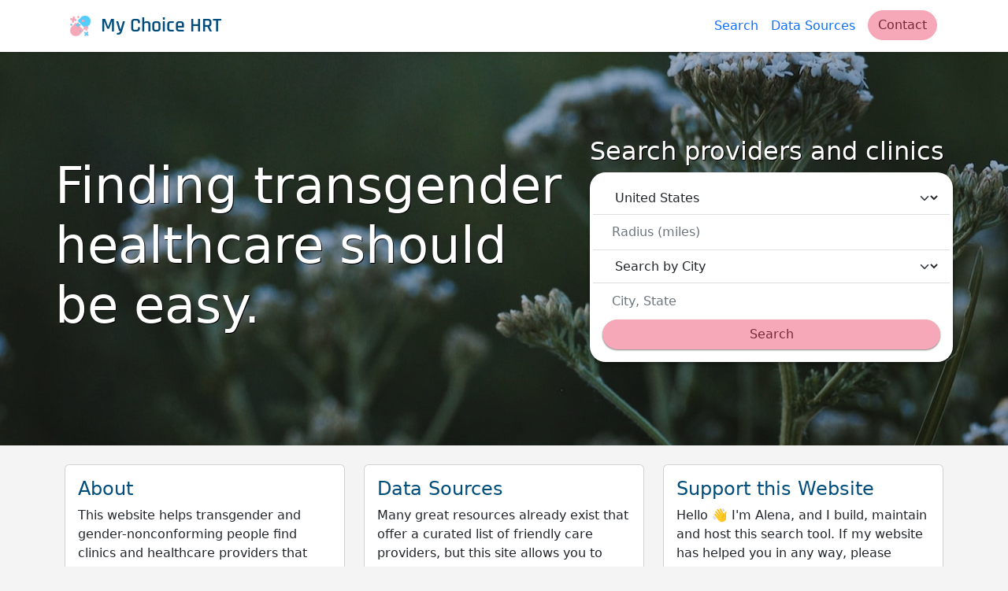

--- FILE ---
content_type: text/html; charset=UTF-8
request_url: https://mychoicehrt.org/
body_size: 14687
content:
<!doctype html>
<html lang="en">
<head>
    <meta charset="utf-8">
    <title>Home | My Choice HRT</title>
    <link rel="icon" href="/images/favicon.ico">
    <meta name="viewport" content="width=device-width, initial-scale=1">
        <link rel="stylesheet" href="/build/home.8473eeda.css">
</head>
<body>
<nav class="navbar navbar-expand-lg bg-body-tertiary">
    <div class="container">
        <a class="navbar-brand" href="/">
            <img src="/images/logo_no_text.png" alt="pill shaped logo with transgender flag colors"/>
            My Choice HRT
        </a>
        <ul class="navbar-nav">
            <li class="nav-item d-none d-lg-flex">
                <a class="nav-link" href="/search">Search</a>
            </li>
            <li class="nav-item d-none d-lg-flex">
                <a class="nav-link" href="/data-sources">Data Sources</a>
            </li>
            <li class="nav-item">
                <a class="btn btn-primary rounded-pill mx-2" href="/feedback">Contact</a>
            </li>
        </ul>
    </div>
</nav>
<div class="main-content">
        <!-- launchpad image attribution: https://unsplash.com/photos/kFgVd29tzto -->
    <section class="launchpad py-4 d-flex align-items-center">
        <div class="container">
            <div class="row">
                <div class="col-lg-7 d-flex align-items-center">
                    <h1 class="text-white display-3 text-shadow">Finding transgender healthcare should be easy.</h1>
                </div>
                <div class="col-lg-5 mt-5 mt-lg-0">
                    <h2 class="text-white text-shadow">Search providers and clinics</h2>
                    <div class="search-form p-3">
    <form method="get" action="/search">
    <div class="row">
        <div class="pb-1 input-divider">
            <label class="visually-hidden form-label required" for="countryCode">Country code</label>
            <select id="countryCode" name="countryCode" class="border-0 shadow-0 form-select">            <option value="US">United States</option><option disabled="disabled">-------------------</option><option value="AD">Andorra</option><option value="AE">United Arab Emirates</option><option value="AF">Afghanistan</option><option value="AG">Antigua &amp; Barbuda</option><option value="AI">Anguilla</option><option value="AL">Albania</option><option value="AM">Armenia</option><option value="AO">Angola</option><option value="AQ">Antarctica</option><option value="AR">Argentina</option><option value="AS">American Samoa</option><option value="AT">Austria</option><option value="AU">Australia</option><option value="AW">Aruba</option><option value="AX">Åland Islands</option><option value="AZ">Azerbaijan</option><option value="BA">Bosnia &amp; Herzegovina</option><option value="BB">Barbados</option><option value="BD">Bangladesh</option><option value="BE">Belgium</option><option value="BF">Burkina Faso</option><option value="BG">Bulgaria</option><option value="BH">Bahrain</option><option value="BI">Burundi</option><option value="BJ">Benin</option><option value="BL">St. Barthélemy</option><option value="BM">Bermuda</option><option value="BN">Brunei</option><option value="BO">Bolivia</option><option value="BQ">Caribbean Netherlands</option><option value="BR">Brazil</option><option value="BS">Bahamas</option><option value="BT">Bhutan</option><option value="BW">Botswana</option><option value="BY">Belarus</option><option value="BZ">Belize</option><option value="CA">Canada</option><option value="CC">Cocos (Keeling) Islands</option><option value="CD">Congo - Kinshasa</option><option value="CF">Central African Republic</option><option value="CG">Congo - Brazzaville</option><option value="CH">Switzerland</option><option value="CI">Côte d’Ivoire</option><option value="CK">Cook Islands</option><option value="CL">Chile</option><option value="CM">Cameroon</option><option value="CN">China</option><option value="CO">Colombia</option><option value="CR">Costa Rica</option><option value="CU">Cuba</option><option value="CV">Cape Verde</option><option value="CW">Curaçao</option><option value="CX">Christmas Island</option><option value="CY">Cyprus</option><option value="CZ">Czechia</option><option value="DE">Germany</option><option value="DJ">Djibouti</option><option value="DK">Denmark</option><option value="DM">Dominica</option><option value="DO">Dominican Republic</option><option value="DZ">Algeria</option><option value="EC">Ecuador</option><option value="EE">Estonia</option><option value="EG">Egypt</option><option value="EH">Western Sahara</option><option value="ER">Eritrea</option><option value="ES">Spain</option><option value="ET">Ethiopia</option><option value="FI">Finland</option><option value="FJ">Fiji</option><option value="FK">Falkland Islands</option><option value="FM">Micronesia</option><option value="FO">Faroe Islands</option><option value="FR">France</option><option value="GA">Gabon</option><option value="GB">United Kingdom</option><option value="GD">Grenada</option><option value="GE">Georgia</option><option value="GF">French Guiana</option><option value="GG">Guernsey</option><option value="GH">Ghana</option><option value="GI">Gibraltar</option><option value="GL">Greenland</option><option value="GM">Gambia</option><option value="GN">Guinea</option><option value="GP">Guadeloupe</option><option value="GQ">Equatorial Guinea</option><option value="GR">Greece</option><option value="GS">South Georgia &amp; South Sandwich Islands</option><option value="GT">Guatemala</option><option value="GU">Guam</option><option value="GW">Guinea-Bissau</option><option value="GY">Guyana</option><option value="HK">Hong Kong SAR China</option><option value="HN">Honduras</option><option value="HR">Croatia</option><option value="HT">Haiti</option><option value="HU">Hungary</option><option value="ID">Indonesia</option><option value="IE">Ireland</option><option value="IL">Israel</option><option value="IM">Isle of Man</option><option value="IN">India</option><option value="IQ">Iraq</option><option value="IR">Iran</option><option value="IS">Iceland</option><option value="IT">Italy</option><option value="JE">Jersey</option><option value="JM">Jamaica</option><option value="JO">Jordan</option><option value="JP">Japan</option><option value="KE">Kenya</option><option value="KG">Kyrgyzstan</option><option value="KH">Cambodia</option><option value="KI">Kiribati</option><option value="KM">Comoros</option><option value="KN">St. Kitts &amp; Nevis</option><option value="KP">North Korea</option><option value="KR">South Korea</option><option value="KW">Kuwait</option><option value="KY">Cayman Islands</option><option value="KZ">Kazakhstan</option><option value="LA">Laos</option><option value="LB">Lebanon</option><option value="LC">St. Lucia</option><option value="LI">Liechtenstein</option><option value="LK">Sri Lanka</option><option value="LR">Liberia</option><option value="LS">Lesotho</option><option value="LT">Lithuania</option><option value="LU">Luxembourg</option><option value="LV">Latvia</option><option value="LY">Libya</option><option value="MA">Morocco</option><option value="MC">Monaco</option><option value="MD">Moldova</option><option value="ME">Montenegro</option><option value="MF">St. Martin</option><option value="MG">Madagascar</option><option value="MH">Marshall Islands</option><option value="MK">North Macedonia</option><option value="ML">Mali</option><option value="MM">Myanmar (Burma)</option><option value="MN">Mongolia</option><option value="MO">Macao SAR China</option><option value="MP">Northern Mariana Islands</option><option value="MQ">Martinique</option><option value="MR">Mauritania</option><option value="MS">Montserrat</option><option value="MT">Malta</option><option value="MU">Mauritius</option><option value="MV">Maldives</option><option value="MW">Malawi</option><option value="MX">Mexico</option><option value="MY">Malaysia</option><option value="MZ">Mozambique</option><option value="NA">Namibia</option><option value="NC">New Caledonia</option><option value="NE">Niger</option><option value="NF">Norfolk Island</option><option value="NG">Nigeria</option><option value="NI">Nicaragua</option><option value="NL">Netherlands</option><option value="NO">Norway</option><option value="NP">Nepal</option><option value="NR">Nauru</option><option value="NU">Niue</option><option value="NZ">New Zealand</option><option value="OM">Oman</option><option value="PA">Panama</option><option value="PE">Peru</option><option value="PF">French Polynesia</option><option value="PG">Papua New Guinea</option><option value="PH">Philippines</option><option value="PK">Pakistan</option><option value="PL">Poland</option><option value="PM">St. Pierre &amp; Miquelon</option><option value="PN">Pitcairn Islands</option><option value="PR">Puerto Rico</option><option value="PS">Palestinian Territories</option><option value="PT">Portugal</option><option value="PW">Palau</option><option value="PY">Paraguay</option><option value="QA">Qatar</option><option value="RE">Réunion</option><option value="RO">Romania</option><option value="RS">Serbia</option><option value="RU">Russia</option><option value="RW">Rwanda</option><option value="SA">Saudi Arabia</option><option value="SB">Solomon Islands</option><option value="SC">Seychelles</option><option value="SD">Sudan</option><option value="SE">Sweden</option><option value="SG">Singapore</option><option value="SH">St. Helena</option><option value="SI">Slovenia</option><option value="SJ">Svalbard &amp; Jan Mayen</option><option value="SK">Slovakia</option><option value="SL">Sierra Leone</option><option value="SM">San Marino</option><option value="SN">Senegal</option><option value="SO">Somalia</option><option value="SR">Suriname</option><option value="SS">South Sudan</option><option value="ST">São Tomé &amp; Príncipe</option><option value="SV">El Salvador</option><option value="SX">Sint Maarten</option><option value="SY">Syria</option><option value="SZ">Eswatini</option><option value="TC">Turks &amp; Caicos Islands</option><option value="TD">Chad</option><option value="TF">French Southern Territories</option><option value="TG">Togo</option><option value="TH">Thailand</option><option value="TJ">Tajikistan</option><option value="TK">Tokelau</option><option value="TL">Timor-Leste</option><option value="TM">Turkmenistan</option><option value="TN">Tunisia</option><option value="TO">Tonga</option><option value="TR">Turkey</option><option value="TT">Trinidad &amp; Tobago</option><option value="TV">Tuvalu</option><option value="TW">Taiwan</option><option value="TZ">Tanzania</option><option value="UA">Ukraine</option><option value="UG">Uganda</option><option value="US">United States</option><option value="UY">Uruguay</option><option value="UZ">Uzbekistan</option><option value="VA">Vatican City</option><option value="VC">St. Vincent &amp; Grenadines</option><option value="VE">Venezuela</option><option value="VG">British Virgin Islands</option><option value="VI">U.S. Virgin Islands</option><option value="VN">Vietnam</option><option value="VU">Vanuatu</option><option value="WF">Wallis &amp; Futuna</option><option value="WS">Samoa</option><option value="XK">Kosovo</option><option value="YE">Yemen</option><option value="YT">Mayotte</option><option value="ZA">South Africa</option><option value="ZM">Zambia</option><option value="ZW">Zimbabwe</option></select>
        </div>
        <div class="py-1 input-divider">
            <label class="visually-hidden form-label" for="searchRadius">Search radius</label>
            <input type="text" id="searchRadius" name="searchRadius" placeholder="Radius (miles)" inputmode="decimal" class="border-0 shadow-0 form-control" autocomplete="off" />
        </div>
        <div class="py-1 input-divider">
            <label class="visually-hidden form-label required" for="searchType">Search type</label>
            <select id="searchType" name="searchType" class="border-0 shadow-0 form-select"><option value="city" selected="selected">Search by City</option><option value="postal">Search by Postal Code</option></select>
        </div>
        <div class="py-1">
            <label class="visually-hidden form-label required" for="searchText">Search text</label>
            <input type="text" id="searchText" name="searchText" required="required" placeholder="Location" class="border-0 shadow-0 form-control" autocomplete="off" />
        </div>
        <div class="d-grid">
            <button type="submit" id="submit" name="submit" class="rounded-pill btn-primary btn">Search</button>
        </div>
        <input type="hidden" id="page" name="page" value="1" />
    </div>
    </form>
</div>
                </div>
            </div>
        </div>
    </section>
    <section>
        <div class="container mt-4 grid">
            <div class="row">
                <div class="col-lg-4 mb-2">
                    <div class="card h-100">
                        <div class="card-body">
                            <h4>About</h4>
                            <p>This website helps transgender and gender-nonconforming people find clinics and healthcare providers that offer informed consent hormone therapy.</p>
                        </div>
                    </div>
                </div>
                <div class="col-lg-4 mb-2">
                    <div class="card h-100">
                        <div class="card-body">
                            <h4>Data Sources</h4>
                            <p>Many great resources already exist that offer a curated list of friendly care providers, but this site allows you to search them all at once and show the ones in your neighborhood.</p>
                            <a class="card-link" href="/data-sources">View this website's data sources</a>
                        </div>
                    </div>
                </div>
                <div class="col-lg-4 mb-2">
                    <div class="card h-100">
                        <div class="card-body">
                            <h4>Support this Website</h4>
                            <p>Hello 👋 I'm Alena, and I build, maintain and host this search tool. If my website has helped you in any way, please consider leaving me a tip. I'd appreciate it, thanks!</p>
                            <a href='https://ko-fi.com/mychoicehrt' target='_blank'><img style='border:0;height:36px;' src='/images/kofi_button_dark.png' alt='Send me a tip at ko-fi.com' /></a>
                        </div>
                    </div>
                </div>
            </div>
        </div>
    </section>
</div>
<div class="container">
    <footer class="d-flex flex-wrap justify-content-between align-items-center py-3 my-4 border-top">
        <span>Made with ❤️ by Alena</span>
    </footer>
</div>
    <script src="/build/runtime.aabb9aa3.js" defer></script><script src="/build/932.aed0ab4d.js" defer></script><script src="/build/home.e12a9018.js" defer></script>
</body>
</html>


--- FILE ---
content_type: text/javascript
request_url: https://mychoicehrt.org/build/home.e12a9018.js
body_size: 2270
content:
"use strict";(self.webpackChunk=self.webpackChunk||[]).push([[177],{7446:(t,e,n)=>{var r=n(9755),o=n(873);n(1921),r((function(){(0,o.default)()}))},873:function(t,e,n){n(1539),n(8674),n(2526),n(1817),n(2165),n(6992),n(8783),n(3948),n(1703),n(6647),n(7658),n(3710),n(9714),n(1637),n(3210);var r=this&&this.__awaiter||function(t,e,n,r){return new(n||(n=Promise))((function(o,a){function i(t){try{u(r.next(t))}catch(t){a(t)}}function c(t){try{u(r.throw(t))}catch(t){a(t)}}function u(t){var e;t.done?o(t.value):(e=t.value,e instanceof n?e:new n((function(t){t(e)}))).then(i,c)}u((r=r.apply(t,e||[])).next())}))},o=this&&this.__generator||function(t,e){var n,r,o,a,i={label:0,sent:function(){if(1&o[0])throw o[1];return o[1]},trys:[],ops:[]};return a={next:c(0),throw:c(1),return:c(2)},"function"==typeof Symbol&&(a[Symbol.iterator]=function(){return this}),a;function c(c){return function(u){return function(c){if(n)throw new TypeError("Generator is already executing.");for(;a&&(a=0,c[0]&&(i=0)),i;)try{if(n=1,r&&(o=2&c[0]?r.return:c[0]?r.throw||((o=r.return)&&o.call(r),0):r.next)&&!(o=o.call(r,c[1])).done)return o;switch(r=0,o&&(c=[2&c[0],o.value]),c[0]){case 0:case 1:o=c;break;case 4:return i.label++,{value:c[1],done:!1};case 5:i.label++,r=c[1],c=[0];continue;case 7:c=i.ops.pop(),i.trys.pop();continue;default:if(!(o=i.trys,(o=o.length>0&&o[o.length-1])||6!==c[0]&&2!==c[0])){i=0;continue}if(3===c[0]&&(!o||c[1]>o[0]&&c[1]<o[3])){i.label=c[1];break}if(6===c[0]&&i.label<o[1]){i.label=o[1],o=c;break}if(o&&i.label<o[2]){i.label=o[2],i.ops.push(c);break}o[2]&&i.ops.pop(),i.trys.pop();continue}c=e.call(t,i)}catch(t){c=[6,t],r=0}finally{n=o=0}if(5&c[0])throw c[1];return{value:c[0]?c[1]:void 0,done:!0}}([c,u])}}};e.__esModule=!0;var a=n(9755),i=n(2409);function c(t,e){return r(this,void 0,void 0,(function(){var n;return o(this,(function(r){return n=new URLSearchParams({q:t.trim(),countryCode:a("#countryCode option:selected").val()}).toString(),fetch("/search/cities?"+n).then((function(t){return t.json()})).then((function(t){return e(t)})).catch(e),[2]}))}))}function u(t,e){return r(this,void 0,void 0,(function(){var n;return o(this,(function(r){return n=new URLSearchParams({q:t.trim(),countryCode:a("#countryCode option:selected").val()}).toString(),fetch("/search/postalCodes?"+n).then((function(t){return t.json()})).then((function(t){return e(t)})).catch(e),[2]}))}))}e.default=function(){var t=new i.default("#searchText",{delimiter:";",valueField:"value",labelField:"title",searchField:"title",maxItems:1,load:c,placeholder:"City, State",render:{item:function(t,e){return"<span>"+e(t.title)+"</span>"}}});a("#searchType").on("change",(function(){!function(t){var e="city"===a("#searchType option:selected").val();t.clear(),t.clearOptions(),e?(t.settings.load=c,t.settings.placeholder="City, State"):(t.settings.load=u,t.settings.placeholder="Postal Code");t.inputState(),t.setup()}(t)}))}},1921:(t,e,n)=>{n.r(e)}},t=>{t.O(0,[932],(()=>{return e=7446,t(t.s=e);var e}));t.O()}]);